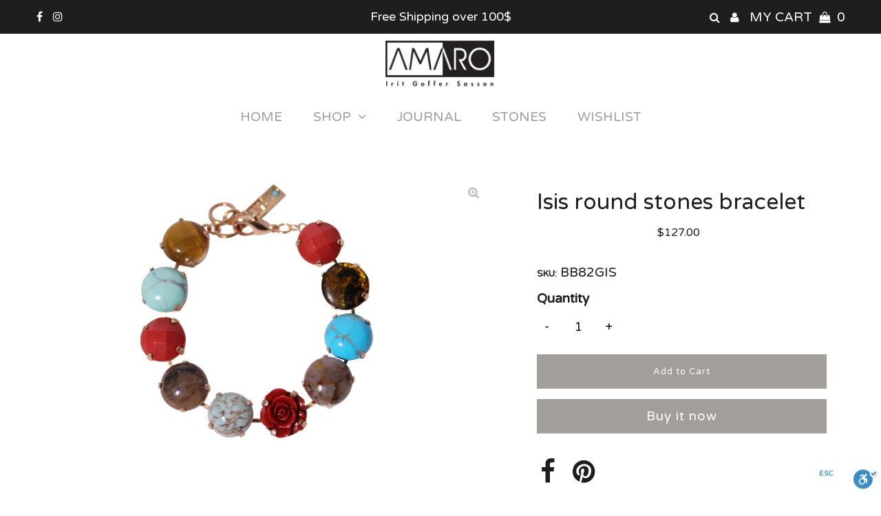

--- FILE ---
content_type: text/css
request_url: https://www.amaro.co.il/cdn/shop/t/2/assets/custom-style.css?v=90349984647381624181616853759
body_size: -250
content:
@media screen and (max-width: 980px){ul#cart{display:flex;justify-content:space-between}div#weglot-switcher-1{position:absolute;left:38px}aside.weglot_switcher.wg-list.country-selector.closed ul li{margin:0;padding:0}li#wg-he a{border-left:1px solid}:lang(he) li#wg-en a{border-right:1px solid}:lang(he) .slideout-menu{left:0}:lang(he) .slideout-menu ul li{padding-right:30px!important}:lang(he) li.mm-trigger{width:40px}:lang(he) div#weglot-switcher-1{left:auto;right:50px}:lang(he) ul#cart li{padding:0}aside.weglot_switcher.wg-list ul li a:focus,aside.weglot_switcher.wg-list ul li a:hover{color:#000!important;opacity:1!important;outline:none!important}aside.weglot_switcher.wg-list ul li a,aside.weglot_switcher.wg-list .wgcurrent a{padding:0 5px}aside.weglot_switcher.wg-list .wgcurrent a,aside.weglot_switcher.wg-list ul li{padding:0 5px!important}.language_other .accordion-toggle2:after,.language_other .accordion-toggle:after{border:none!important}:lang(he) .slideout-menu ul.sub a{padding-right:40px!important}}@media screen and (max-width: 568px){ul#cart li.mobile-logo img{width:115px}}@media screen and (max-width: 479px){ul#cart li.mobile-logo img{width:112px}}
/*# sourceMappingURL=/cdn/shop/t/2/assets/custom-style.css.map?v=90349984647381624181616853759 */
